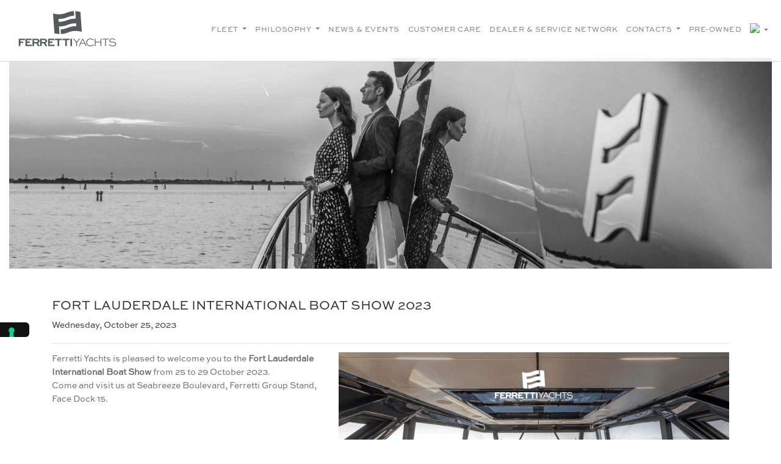

--- FILE ---
content_type: text/html; charset=utf-8
request_url: https://www.ferretti-yachts.com/en-us/News-and-events/Detail/t/Fort-Lauderdale-International-Boat-Show-2023/e/932
body_size: 23164
content:
<!DOCTYPE html>
<html  lang="en-US">
<head id="Head"><meta content="text/html; charset=UTF-8" http-equiv="Content-Type" />
<script src="https://kit.fontawesome.com/ef4b524351.js" crossorigin="anonymous"></script><title>
	Fort Lauderdale International Boat Show 2023 - Ferretti Yachts
</title><meta id="MetaDescription" name="description" content="Ferretti Yachts is pleased to welcome you to the Fort Lauderdale International Boat Show from 25 to 29 October 2023.
 " /><meta id="MetaRobots" name="robots" content="INDEX, FOLLOW" /><link href="/Resources/Shared/stylesheets/dnndefault/7.0.0/default.css?cdv=309" type="text/css" rel="stylesheet"/><script src="/Resources/libraries/jQuery/03_07_01/jquery.js?cdv=309" type="text/javascript"></script><script src="/Resources/libraries/jQuery-UI/01_13_03/jquery-ui.min.js?cdv=309" type="text/javascript"></script><meta name="sitemapdynamic" content="SiteMapDynamic"><link rel="stylesheet" href="/portals/5/skins/ferretti/assets/bootstrap-4.2.1/css/bootstrap.css?v=1.0" type="text/css" media="all">
<link rel="stylesheet" href="/portals/5/skins/ferretti/assets/css/main.css?v=1.0" type="text/css" media="all">
<link rel="stylesheet" href="/portals/5/skins/ferretti/assets/OwlCarousel2-2.3.4/owl.carousel.min.css" type="text/css" media="all">
<link rel="stylesheet" href="https://use.fontawesome.com/releases/v5.8.2/css/all.css" integrity="sha384-oS3vJWv+0UjzBfQzYUhtDYW+Pj2yciDJxpsK1OYPAYjqT085Qq/1cq5FLXAZQ7Ay" crossorigin="anonymous">
<link rel="stylesheet" href="/portals/5/skins/ferretti/assets/fancybox-3.5.7/jquery.fancybox.min.css" type="text/css" media="all"><link rel='icon' href='/Portals/5/favicon.ico?ver=L3vr4EbeK1303dXmkZajdw%3d%3d' type='image/x-icon' /><link rel="canonical" href="https://www.ferretti-yachts.com/en-us/News-and-events/Detail/t/Fort-Lauderdale-International-Boat-Show-2023/e/932" /><meta property="og:url" content="https://www.ferretti-yachts.com/en-us/News-and-events/Detail/t/Fort-Lauderdale-International-Boat-Show-2023/e/932" /><meta property="og:type" content="website" /><meta property="og:title" content="Fort Lauderdale International Boat Show 2023" /><meta property="og:image" content="https://www.ferretti-yachts.com/Upload/NewsEvents/E-932/img-E-932-20231010081342.gif" /><meta name="twitter:title" content="Fort Lauderdale International Boat Show 2023" /><meta name="twitter:image" content="https://www.ferretti-yachts.com/Upload/NewsEvents/E-932/img-E-932-20231010081342.gif" /><meta itemprop="name" content="Fort Lauderdale International Boat Show 2023" /><meta itemprop="image" content="https://www.ferretti-yachts.com/Upload/NewsEvents/E-932/img-E-932-20231010081342.gif" /><link rel="alternate" hreflang="en-US" href="https://www.ferretti-yachts.com/en-us/News-and-events/Detail/t/Fort-Lauderdale-International-Boat-Show-2023/e/932" /><link rel="alternate" hreflang="it-IT" href="https://www.ferretti-yachts.com/it-it/News-and-events/Detail/t/Fort-Lauderdale-International-Boat-Show-2023/e/932" /><link rel="alternate" hreflang="zh-CN" href="https://www.ferretti-yachts.com/zh-cn/News-and-events/Detail/t/Fort-Lauderdale-International-Boat-Show-2023/e/932" /><link rel="alternate" hreflang="es-ES" href="https://www.ferretti-yachts.com/es-es/News-and-events/Detail/t/Fort-Lauderdale-International-Boat-Show-2023/e/932" /><link rel="alternate" hreflang="fr-FR" href="https://www.ferretti-yachts.com/fr-fr/News-and-events/Detail/t/Fort-Lauderdale-International-Boat-Show-2023/e/932" /><link rel="alternate" hreflang="ja-JP" href="https://www.ferretti-yachts.com/ja-jp/News-and-events/Detail/t/Fort-Lauderdale-International-Boat-Show-2023/e/932" /><link rel="alternate" hreflang="ru-RU" href="https://www.ferretti-yachts.com/ru-ru/News-and-events/Detail/t/Fort-Lauderdale-International-Boat-Show-2023/e/932" /><link rel="alternate" hreflang="pt-PT" href="https://www.ferretti-yachts.com/pt-pt/News-and-events/Detail/t/Fort-Lauderdale-International-Boat-Show-2023/e/932" /><link rel="alternate" hreflang="de-DE" href="https://www.ferretti-yachts.com/de-de/News-and-events/Detail/t/Fort-Lauderdale-International-Boat-Show-2023/e/932" />     
				<script>
        	function clickguardianTrack() {
								var _cg = document.createElement('script'); _cg.type = 'text/javascript'; _cg.async = true;
								_cg.src = 'https://v2.clickguardian.app/track.js';
								var s = document.getElementsByTagName('script')[0]; s.parentNode.insertBefore(_cg, s);
						}
            
					if('G-N1JW4N6CP4' == 'UA-44074159-7'){
          
						  var _cgk = 'Qpqm4pVOrnMKzXq';
							clickguardianTrack();
					

          }
        </script>
        
				<!-- Google Tag Manager -->
				<script>(function(w,d,s,l,i){w[l]=w[l]||[];w[l].push({'gtm.start':
				new Date().getTime(),event:'gtm.js'});var f=d.getElementsByTagName(s)[0],
				j=d.createElement(s),dl=l!='dataLayer'?'&l='+l:'';j.async=true;j.src=
				'https://www.googletagmanager.com/gtm.js?id='+i+dl;f.parentNode.insertBefore(j,f);
				})(window,document,'script','dataLayer','GTM-53NP9VK');</script>
				<!-- End Google Tag Manager -->			 
			        
                <script>
                  var trackingId = 'G-N1JW4N6CP4';
                  if (trackingId !== 'G-6YQZNJPKG8' && trackingId !== 'G-D7579X4YSG' && trackingId !== 'G-D7579X4YSG' && trackingId !== 'G-YZM22X54WV' && trackingId !== 'G-V86LY0MSE5' && trackingId !== 'G-N1JW4N6CP4' && trackingId !== 'G-88EY4QQGXF' && trackingId !== 'G-2S4FL37YYC' && trackingId !== 'G-9D6H8HWCZX' && trackingId !== 'G-87WKT5XG4M' && trackingId !== 'G-1PM4YLM1H9' && trackingId !== 'G-X53LJBZTL6' ) {
                    // Inject Google Analytics code only if the TRACKING_ID is not valid
                    var gaScript = document.createElement('script');
                    gaScript.src = "https://www.googletagmanager.com/gtag/js?id=" + trackingId;
                    gaScript.async = true;
                    document.head.appendChild(gaScript);
                    
                    gaScript.onload = function() {
                      window.dataLayer = window.dataLayer || [];
                      function gtag(){dataLayer.push(arguments);}
                      gtag('js', new Date());
                      gtag('config', trackingId);
                    };
                  } 
                </script>

			<meta name="viewport" content="width=device-width, initial-scale=1, user-scalable=yes" /><meta http-equiv="X-UA-Compatible" content="IE=edge" /><meta name="msapplication-TileColor" content="#ffffff" /><meta name="msapplication-TileImage" content="/ms-icon-144x144.png" /><meta name="theme-color" content="#ffffff" /><meta http-equiv="cleartype" content="on" /><meta name="format-detection" content="telephone=no" /></head>
<body id="Body">

    <form method="post" action="/en-us/News-and-events/Detail/t/Fort-Lauderdale-International-Boat-Show-2023/e/932" id="Form" enctype="multipart/form-data">
<div class="aspNetHidden">
<input type="hidden" name="__EVENTTARGET" id="__EVENTTARGET" value="" />
<input type="hidden" name="__EVENTARGUMENT" id="__EVENTARGUMENT" value="" />
<input type="hidden" name="__VIEWSTATE" id="__VIEWSTATE" value="BTQ/wzdJmDjpYZlB/[base64]/imXHq4hAVykuZVQNEszRbYRQc8Xxwj/0NovBuwaDqEjxZ3bWePD0V2OvJPsRQ6ry2v99dzkW4nokIvoKM6wew2Bd3lsauGckR87cbRlWKVT/Dl7gljkNN+foopnrunm7bXMYLvGlioS/1+1lS3WcISwsUBIXe7c5BlrA9RIMUzPcKGlTHNSzGlY0VOsay804qf05O6qALl7UZMR/MWEhh9TwIJjwWUgQT2mENLUQ1r6P9zmHTyVyGtmpbnqnUdKyi2iZh3Dwb7LVgNa6ZValpNaONdxTGzUkPW3RH0jrjZy6G0WcRxURcbj3Nxc9u6hA4Hlm1nm2ULG0z/UP5Xikd1XkiLg9fq4lKULeJuQaHhKHTYk74Z2LDyPDcfs9b4UwG79G0mZA8IlGIrZQ7VQasro+1AWCAdKsTG9ckRniJncBGQORlYjM0pbSB2lP89ljUUjWDEH0jCaa7Op1cFiYCy9uN2utfjeyjahAeOcON7wbLcUq/hUOOVORxHHaglKiXAdy6i6WCmRop7sa+yEiM5h2liNKTDcjh8necgHAu5xiMH+/90ixD5hDtzi6mwzUQyGdxA+wUNw5JNs3ejhXE8mF98+dQtFg+XARbk/wQYqRFX41fHTjO0RvBw5VIx73tWYVx7G8CZfYzfI9cgqcPxDbEZLqNbaofeIKiCjbKxdq9AO+yKLAWT3dXT22N6BcuyomrurhIpCiV4FkOSf6xnQrdgbc56S+uf5rQ548JzTKjBcDGJh3Th0iYreNPz90paAa6eLtnzXWw5y+JzrQYQzKh/laRdsjM8QhqxHLWlavyc+BCceeXYIMBts+2UnJC2uzhPHY5qhJCDnm0Uyx/KFPVCikpptBzqKu88dJ8YQ3WDL4HxXykfUgv4wPrkhCPhyAxK1RckplfPmSKpPjQ//2Sg43VsqyYoT29IQFjUSKdOOEXYbhdd+tLjO+JixR1eKamMg1cbewtpnhNrKzs9Su0099a1x2b3eyxtlnCqc0u/GfW11rPECGBbcx7uNMhuINNqAb9cb8DakHLXSvJ0Fl0lwgCXp54fVPveRvcsBl4O7nVifDaTqTeX6BGmT2JgWj2xl0DyEFScIOJtEtTsCOWfiqhoCUJpcVfFgCBHmKsrcuX1hA+Q/wx+71VZKi/VUj5BWBviCyxzJkJsexdThVvicVy/nrjIUIXNgjUfGVqq9h+ndZx30YfGcYRpj6BGs21y6oqDOytLpWADVK+DHzIPBsQgKpO8Xyzhmwg2cIGszHMD4iG6SatfknQT+Gl9i4H3R7ZDwiO8xyOmRBVy/c1r/j3O5ThT0fQ1PFxc8/XC3vyW9W9caaFnkyYhl4cpF46lbyke/ojb7N+wHQRhVj0yGwILoI6n7qaVUGyXMR2iC75R4uvS8q5bJViLkLRefvCHMmB4l4XvqpwwtfiDWlp1MNtLHOxb4/ZsXj4wyi8/K2S1l0gkE7wV6q5aVHvN2/v3LmuFx3syy59J3OwhYMoZOAcR+saFH2XTUaGS9K0Ie/PJfoZcksFeGbpFBfLX6Z1dz/4JgNH1fA5UFrIgdVcV6YuiyllX1NTBDKzlpZvH/lS3GcAaPJ7jEW6W5U3iaHNos3X7mJPK7IVwqjpmCAGzXxibpWa3B82dWLJWdBMBHQrqQKxwdwj1t67khW5LZS99qK1S2h9DN/fnkUdeXpA1AdjL0+UGVvRwDqtqJB3zpRGom7rLd6GKc1Qay7nJ7wpulBwgV5q1wWntQTLPMf0z/d7t/6fYjJcUAFfJAsbsMTruBXDezy1Tfh+ZJ05k/ChTWPV2LWdbzEFd6dyenATzJddA9dDLpSjqDAgTs9LV39FxaQrS4LormLvOSKVJc2ZG9PilPofs1DSNXz3GU/VZJE3K/pAK0nhyEW77+z7CHq2sdZGMPGzXEAykRsmp6WiBNcz1ehWI9/IBzmki1xZvqv4e1ybdiXxqZKz1NXTwvNo7AlDUjUvxvwQqjVBYN9Y1dTfMALDflqyyfNOWSAQoyka7YkaQ8PJ3YzqeKZ367P1lB+7Rb/hSNKw7l/FdPNff38FWFut63cfG9kt+qDxJTXpFPSx94wtSB4Hfovvigtofp8bA/AJdkhFKGJy0aH5vcppo421/cwpplS1a3KOGbFdCl+GCONXd2so3LRDPpQVf/GaUK1Pl/wB7GMEFCDLo8CK9jjY5xcV5D6IAGevlvRQ7qdUoJINm9XMlZlGG87AS+9KMVTcQWmqNMobglZlfsEc8Rl8nuQvpF/JiFK1lQKyBHnDC6yKfIrVOhCCgaMQywg4N32n7V7NSazRupzeabG6xv6cd3sZ+NgJsNYz+Lz9SmnJIP505VKw5uIZG1lpHj3ZGfdc/Ld6VpAMnO1s3TMTpwmlF+COxuiW9orsXUJu8qlImFZjjCLO+OcVaumg9Qc60cpCUBJPcvomPDN2S93JqIj+0sTdYXkpJcMFw17wPFUXZVn3KH0FjzkCNFFx4iAX0fx0NM+tuClUkX98YCD2Q9uMb66EdubIVl6rfIHki1Ecr8EIhaJRPEM1eYekBnL/wumx9cIBuKt2eTDA3/iV+prAjS6gwsVZPuMY3+fVAeCQMG1vAUw53Qd2jn/SlGDbfkHqXLqNYZLZR6XJ+C2B2Jl6pbB3MLr067HAQtChcEV39R8d78weaP//VHBIkm503A/76DAN8jpU67c+MvFM4t/b56zMFGjuwch2ekwUaD8RAks5DIwfD14DgAcY0L7ycAKwAr+GAap0AhVlVgTn0jTNvITa8cZycl9bDBR5UWbz9cGSHgFHdy9MyKnqyDvL83pvDYgYuBWYrna9Pdi6viKFdAmaCF6c7G/R/9SLKel1cOFyaoYxSkjJ3MqLoTPD5TL7M5z4cnWO40CT6qTM8t1E74wykxeT/[base64]/HcxST+KyZj+AcVoEA+n+6wUDc70Q2IqtS1Tn+pd2oqv8UNDMeS8mW5LsCnqBiMWSlYIUpobe4mDaCGJ5iXAD9MY3ySJKpsmxpeAEZULbPfLSBcrwNL4JGWOPyiGGpP5Hs9Wt201bnwzNXrWbUMgjKo9FR7qCbIrAtX8GQyFXK1dWGOARSEm5u+b3o//Y9qzdXxBYYe6E9iFi1mNejwn8I5Sjx06zMYRLGTDnVng/vVnCqbYAifaGFC4HBKPSqZi6KCBZYgyvUnNEHzHUByxXt0a1kLsVSP+m9dhMHcFAcLrsoSebvgTCJSYFHJHRBV7iITNTCLdlK7vSBS8e71Ud3NykDmEnLvv60WpRtIZNR98gJxEs0myB9y1AhFkj9/XSGWt0jf1bwgsg47D0MRL/7+x3dBNe4Cosn17Cn0/qFJSN5rU+8YAs0wgSkF00xYjQFyLAcPUsmVoFuA+Pbu+AYGamogiMMerQscMprLiA0hQY2th5yUSl6lZ1QM9U3ER+/JH00F/yuQAWILNKvzT1eMHsYbgZtHhGSHB7B2JKoDhUD00oA7Rk5vq9JQODUtiaIhl2LnLbvkDNB8pWPuJZbpz7Mj5yAZtU19H3aQJBgbt2PkFy3rwYt2iuotOqxxRJmNdSmew6UgruQ06n9ID4oybM0n/bMizXJ6a2m8Yq6Wtm5bzlfEVZHnxf5jxfjQUYnWyZct4acf6GiDPnWAYHnb4woU6pux0jKvqbadbJ8ddly1pVfNpxZVsGQLUG80VbcD0B3sx+Al5yhnqrKpgpLB7IppWs3adU8q52cxY70f9aeJJu/FUnHi3YP0N5X1Fhs/IWd+n3wSqaQAqBF+4OMneBVBzYuXUhLrUVGCp6OTy4D3MeW2QIX3YjpkBnBbNAruo5YprSqJY+PBLdQVTRYnrb0YNLygsMs7iBEFOtfC2eePlOkNuR5l+DlAGqHFw1zYZ/qNZ36pS1alDSnaiQs/BRolHhiccdxgBp4vCvYiL08ZsNPSKKpfWYKow2kdpXdotKzKRAoVcVkTlJhz8yEHTheGlHC/PMPY5mSz6q6pbX1nRqmvSkbRLrvUSgcjy3uRA5egXGO1AGHsf1m+qH8afrfhPeqdWy5XJSnoA9iA9qxQajfV5t9xtK0sprhgidj0hgEfJSwNaPjol80UB0b8Bc89fMFb906mRwWytGiwVuFCxoN14yG4ge0s/obfrHrDXd0rb8B6WAlVIMI28O7t22Lj66mrOk/cJtYWiyXePyyv8Y9FKyj6eAD0rJsUTnZl/8Q/GACSDfRAVhvNyYiaEn+ATZFn2Y69PslrPHbbKQX2pgwQDJoOrN5/4YTmVd/Akan0+5sb55srKgeVE6vh71W8ETjl7vgcW+em3IGKrkDcpgUUoOEM85oFFmsGo+3Lg987qrkekFC1sc4vvnIYrEZz8L9S1gXDGhNXOjIZ6jW/uQzBCcfYirJNpFeUiOcvHDByAMPTl+ZmJlhzVhojnIjhM6U1ASkUZO8xCEyDBG/xEDD/lqpikIjZWoGJOj7FTuLQyABiW0VkuaqGk9h1hcIgZC72nVAmPejAi08FmCxKpG7VATya7GLbxRZbp4WZo1lnUCHNDPKYgAYRVCVeK2X3Hlh4n4H7Ldt/L5R8D5TIyTcHNsKiI8BUWu1lp0rZixxM4Aq/KFf4/GbbuANooeCwFqUd84kl2yl5TARY/KeaIIjr89EH9zXhUv7zH5qEMgoYa08WAW2B5SdjLqfFl/41vMkOL+dKcY/rtc76Qi9rCfJyugsG+Fcip2NGT2c+5jixydi9WZN0Pzv06lA+YSNuI4l2y5PcPlVgBoq5llhT5S8VjA9LtsRDkoQDqKustTgR7PgV/Z3gOUu1zwicQA0mOKHC2AWyZ5xni3GSIZLGHqjB3BZr0CQUFBPLiR1i4ONzgH/MY5m8fGsnVS4k27sU5Bzb4aBnfahK8kgXVue5/5XDlxeNRNFFalX/[base64]/YjKlq/Ga6gDmI5gEaB//0uTM+MkZ6ooLswpJgm0mPiiCRGU/xOKJ9I7TRSGZribuzxp7j51Nb7QjJLCgod2WOrkLu2BKeFM1cpMqN5jSOgNKoRL+L6PHFfUyayi4cmULbEnc1xXcU+So2rN7JpATJ/3rrJNMzVOpPnan0rZ4UEIS9KWLlmziGLdu4NRIYruFTa55ttI0dhxlAJ303xnCexlJwaeVG5YqCTI5rLAc4JvAw8WzhkDm+7n+Gl2LHkACbc66DGrCp6Ut53bOiSsxxQSMtbvQ4irB02sE3DzYVlVeN94/IX0JWVCj6sVjeJbDSQdk1VUOIpcLadRdl/2ip7tO3DLMxvmOOilcFGqCSVsC1bgFbM+Ef5B4c3XZocy3aM3IGFJnBiiCBDeKz5sv3bQhZK1/XS237sgc3Gdv07t8jLfNe2OfokodCPFihIAtJLPFQBPKsdwzeCDQ8QU4hPqj1oM5ybCmUpdwxSnszFEYWnf3I9o7ocUjUwlu2lY91+0AuQFs3EGzFfRgzNzfBdMTeNh1rKvhNk0DhmqDn6/Mek+X5pH8S0uV5b2h/[base64]/rZzJAB3R/LWoFciilS1wfk51jgNMCFFjMnyvYCi+/zlQwHjVyXgDCQSFddTITTPPrY0OLwRp5eQokQS/NomvOVWQ1bU7PY5TCsYVxy2J842iN0026AR8Z1q6qdFouvAEsa0RQVqXLecQ/W8bivn7uV/7l5loJEkenY4SQh5KX9IYhTyd/QQZtBrsgcFcOuBXC6bwwM/UwpDHmUjB55VvZaIERRuoRtgTXVDIMQ0ctDpYXj+AeDsMGaRLp45BAxFAVqt1HiPoGz5B9O4Lg3vpGVhV/[base64]/LN71QTIkFjFxAgqtOohaB912XLEKnoDN+yZhkRFtsOUMRJRF4Xhyswn2+3CSx/+knLM79+pvzUKJTY8m1c7sVDjVKazSmtSfdRMldaANGmgpKYQOfOKQhJvaUk0faBHuib/tc3/[base64]/K0K+zpydF/iZ4y/G84DAgE6QU1SW3M0gZ8iljV6lSZrJ0POlI7TyVemXgcv17jB5WgZDw69ZOXt5lE22rtAWgx+FWya7A8Xx1kYPaLWDp/R1x1/9nLOyiL3hf3LystmOiSTYL8pvEAaO+9Ps/r0LvudhEIATJWSnjSBPkZPGVFdmq+x89zG61dzEUa2aOF7jMTqKfkDpoHE3Q/fQHf2cL1P+EKF9COk+4CK2dUz3Ic0OQ/Q8uI5QNQbrD1B1SkffSP+qqKubTcLeu8Bs5+LL3fST2Vfhvnwe3hhsHZiddyjHeJaAxmcMfz9gc7rTQkMyA2BsSD3HxwnxUzKPKnbIWOv9kBon7vEhFs/9xcG9nzQhgY3+crvMSIqyiMO7AW5sxjxxD+AryUpJFZYGXQBsnfp3fbisulw1plVB1tmhcu3eF51OTHaTvs23X3CVEJs8TxeWSk2dSi9Gbkq/wepPzEiA/f5XbvAx6endaB8951KDARjR8BJCJZfThJu1pHOmJufyoFjSMjxUsMQ8IQT2KYs5P0GxyzsZzY0QU+MEsah6Mo7eO4Tglv0D4VFNT+NYyB/QlYz6rJ/uxBJCwdtCgD9gHfJpkswidL+GAlmrX471NnILp9g9GUsWgBOVEhz9FSv2xLTj50f8j41NuuUgU4/Szaz5v2lC/SkbDNvgwo/v+cJ1mmbgBgd97e17ckMN5pR6QSn31MZSYEBK592IvyAY5UW8neI8+hugfHU1l0sdHkXaBtSYxsqQtdsMJZysft39JDO20tDRi3COG4+XxFj+Az+04MN1ipdOx2hja0YFAPA7SRKZnMO0i/[base64]/jRjMQbtuWbFQD/7k6YNJCzvwjS3h5Wm/b5DxM+LpZd0NR0UV6/Mh/VRKubbQ86IkVPLRss4qImeLmbLwKpcCejmAxPrkpyr/bcCJdsxVGef9Tn7H4mtR7tklJH23Chs0vJ+xwTLf3hvJIxXnPVJk8TvhBByBsdKH6aQTONz9LMbKHW0pj108RyqdTeVP+5m3H+fbzUCiumMhVzsCsCnO614U2DA6JvnflBJeW2WVt3VbT+PeWN5yzBhQdwASOkTb1KhL3OvwBERqsGj96WPAMr/00ruq7ta9DbUGktZDpqc/3HMt+jM3gQBDVaaFfs31wsVMaDludym/656ZJhSDGf5+MjP+fbohaQqxQCzMCwRpSYbbPEEtJEX6eFMIO8y7LspFWO5ZtEm1yuKKWAqmptuipTh9KJ8QqRJBBDwQJuvnpwG8EddY4DqhNnbKhcNW0qFgNSJTTfT85MSeoXtAyxAIrNt0tB2fkczrkdgtSiNq1Jc/s1J8ZVNvsgWmM6Bdina7XWaHK61BFAeb7QueguEgpvdUdzw4Ust65K3VJ/zohijzIn9X/bPuLcy56DiyzvvJZWp1C8mxVe10pGHkYGMMHgk+D612fX61o7O9stHMsrmko1W4kOUu1YaIsnkR69trjoJypm05314es5csCQVtYntol4zNhda4ukggybotZAQM17Yf1KPTv54H7nlfjJgpVdP7hyeqoZID09i9Jb+brDvQNtB84vuqt0ACt8bgrRxTO2QT2cvcely/cU2zJD8loYcheR1ODplnvtuT0vsjk9X6WtUL7a4D5EtgfWXsez4+NmBktexnrLSHfEPwmDSGlG2c1+Z+m582i7IVjzAgJUn6vzCwD6K6p6UyC7kO1wOt4eQnqvWsav2amcz9cEUoRsoOVH+S0VsYwsOyuOrcFYdDbunbtbCu3wSV/CjK0j7InV6J5qLaQoy9Gjfc/VKuE4gRk1ZHPc5dkqbTcUphEfKpuqX3OCNCXvNUHqR4GXkExkKLyt4+TDNuuaDrL4rfuhV4nz7XwMFZKO/D8tvdPRjZCxaT4o7GFQrF1DT9G6oW4A3m3AWQzsnK7TiXEjo7900EOv1SR+mRngMc3I3qTIJOZ3oFRG6vRj6APfDXax1HxnJ2WQKuQ82dn/7mwvl7NIa5gKE+xUY6P12QMf2bA4jBc1enuV8QpdpsnJpenaolfsemwSJRf+twG+UoBAxupwTmt5YiTvGh7Cz1zefC/ZTe0RGUjE9nFVLRgcFhgeibRKrJyjHsCooBBSm26TjtCwWiaPfJillp4xuVSkXiNxllklmP9jL03drywO8atkYGfGbOsupM+SE+Vbau+dUcPcdiGWQ8hnUYfeLRI6Hsslu/3MyzOMQfa1CpoA+lDfXBpA==" />
</div>

<script type="text/javascript">
//<![CDATA[
var theForm = document.forms['Form'];
if (!theForm) {
    theForm = document.Form;
}
function __doPostBack(eventTarget, eventArgument) {
    if (!theForm.onsubmit || (theForm.onsubmit() != false)) {
        theForm.__EVENTTARGET.value = eventTarget;
        theForm.__EVENTARGUMENT.value = eventArgument;
        theForm.submit();
    }
}
//]]>
</script>


<script src="/WebResource.axd?d=pynGkmcFUV26qq5H2W2u2pD7qX4fMv0hgSOM2I4BbkdFfwPMgqnmHSeeqNY1&amp;t=638901526312636832" type="text/javascript"></script>


<script src="/ScriptResource.axd?d=D9drwtSJ4hC3ZIJCrc5R8Ir2A29RNWFjXz4vR5QW7lZ2Lu_lK7V_R6wwKx5UZQfUHLRo-QAevYWjIatoMS1iuD4P9zinQAH39sjmJZPWJX_stqiuUwOjsGqlPfpDt345eyo7XH0x4cXcaN0F0&amp;t=345ad968" type="text/javascript"></script>
<script type="text/javascript">
//<![CDATA[
if (typeof(Sys) === 'undefined') throw new Error('ASP.NET Ajax client-side framework failed to load.');
//]]>
</script>

<script src="/ScriptResource.axd?d=JnUc-DEDOM6MVRau411wfvslGFonzA1okB7UsmQbULv9tDx0LGsUYYdIvTTe4xhhDxV404CpwY0VadKc9m_1sClm-QPYAQ3Tg9AeGwZxQA4v2gxXw16Tl3ZbSszLgzWalceu-h_BQQVflea9G9me--uLsiI1&amp;t=345ad968" type="text/javascript"></script>
<div class="aspNetHidden">

	<input type="hidden" name="__VIEWSTATEGENERATOR" id="__VIEWSTATEGENERATOR" value="CA0B0334" />
	<input type="hidden" name="__SCROLLPOSITIONX" id="__SCROLLPOSITIONX" value="0" />
	<input type="hidden" name="__SCROLLPOSITIONY" id="__SCROLLPOSITIONY" value="0" />
	<input type="hidden" name="__VIEWSTATEENCRYPTED" id="__VIEWSTATEENCRYPTED" value="" />
	<input type="hidden" name="__EVENTVALIDATION" id="__EVENTVALIDATION" value="ovT2kCUFLGCVZW9d0YFRCdFvlyzX0F3PnMx4WNCn1QGhpCam8lJIJ07lwWhnmRwhpqNgBnRZJotNDu2fJsrfKL7aV15omwq/CctDT1blfIpHlX3K" />
</div><script src="/js/Debug/dnn.modalpopup.js?cdv=309" type="text/javascript"></script><script src="/js/Debug/dnncore.js?cdv=309" type="text/javascript"></script>
<script type="text/javascript">
//<![CDATA[
Sys.WebForms.PageRequestManager._initialize('ScriptManager', 'Form', [], [], [], 90, '');
//]]>
</script>

        
        
          







<!-- Skip to content/language buttons -->


<a class="sr-only sr-only-focusable custom" href="#anchor" aria-label='Skip to main content'>
    Skip to main content
</a>

<a class="sr-only sr-only-focusable custom" href="#languages-switcher-button" aria-label='Skip to select language'>
    Skip to select language
</a>

	

<a id="onTop"></a>
	
<nav id="mainnav" class="navbar navbar-expand-lg navbar-light bg-custom sticky-top w-100 text-center text-lg-left">
	
	<a class="navbar-brand" href="//www.ferretti-yachts.com/en-us/"><img src="/portals/5/skins/ferretti/assets/img/logo.png" alt="Ferretti Yachts Logo"></a>
	<button class="navbar-toggler" type="button" data-toggle="collapse" data-target="#navbarSupportedContent" aria-controls="navbarSupportedContent" aria-expanded="false" aria-label="Toggle navigation">
		<span class="navbar-toggler-icon"></span>
	</button>

  	<div class="collapse navbar-collapse" id="navbarSupportedContent">
		

<ul class="nav navbar-nav ml-auto w-100 justify-content-end text-uppercase fs-12 fs-cust-10 ls-05">
	<!-- new fleet menu -->
	<li class="nav-item dropdown">
		<a class="nav-link dropdown-toggle" href="#" id="navbarDropdown" role="button" data-toggle="dropdown" aria-haspopup="true" aria-expanded="false">
			fleet
		</a>
		<div class="dropdown-menu d-lg-none" aria-labelledby="navbarDropdown">
		  <a class="dropdown-item text-uppercase" href="#">Flybridge</a>
		  <a class="dropdown-item text-uppercase" href="//www.ferretti-yachts.com/en-us/infynito/Model/p/1-325-539-PUB/n/Ferretti-Yachts-Infynito-90-Project">In<strong>fy</strong>nito</a>
		</div>
		<ul class="submenu d-none d-lg-block">
			<li>
				
					<a href="//www.ferretti-yachts.com/en-us/#fleet">flybridge</a>
				
			</li>
			<li>
				
					<a href="//www.ferretti-yachts.com/en-us/#fleetInfynito">infynito</a>
				

			</li>
		</ul>
	</li>
	<li class="nav-item dropdown">
		<a class="nav-link dropdown-toggle" href="#" id="navbarDropdown" role="button" data-toggle="dropdown" aria-haspopup="true" aria-expanded="false">
			philosophy
		</a>
		<div class="dropdown-menu d-lg-none" aria-labelledby="navbarDropdown">
		  <a class="dropdown-item" href="//www.ferretti-yachts.com/en-us/Philosophy/Philosophy">philosophy</a>
		  <a class="dropdown-item" href="//www.ferretti-yachts.com/en-us/Philosophy/Dna">dna</a>
		  <a class="dropdown-item" href="//www.ferretti-yachts.com/en-us/Philosophy/Heritage">heritage</a>
		</div>
		<ul class="submenu d-none d-lg-block">
			<li><a href="//www.ferretti-yachts.com/en-us/Philosophy/Philosophy">philosophy</a></li>
			<li><a href="//www.ferretti-yachts.com/en-us/Philosophy/Dna">dna</a></li>
			<li><a href="//www.ferretti-yachts.com/en-us/Philosophy/Heritage">heritage</a></li>
		</ul>
	</li>	
    
		<li class="nav-item">
			<a class="nav-link" href="//www.ferretti-yachts.com/en-us/News-and-events">news & events</a>
		</li>
    
	<li class="nav-item">
		<a class="nav-link" href="//www.ferretti-yachts.com/en-us/Customer-care">customer care</a>
	</li>
	<li class="nav-item">
		<a class="nav-link" href="//www.ferretti-yachts.com/en-us/Dealer-and-service-network">dealer & service network</a>
	</li>		
	<li class="nav-item dropdown">
		<a class="nav-link dropdown-toggle" href="#" id="navbarDropdown" role="button" data-toggle="dropdown" aria-haspopup="true" aria-expanded="false">
			  contacts
		</a>
		
		<div class="dropdown-menu d-lg-none" aria-labelledby="navbarDropdown">
		  <a class="dropdown-item" href="//www.ferretti-yachts.com/en-us/Contacts#offices">contact offices</a>
		  <a class="dropdown-item" href="//www.ferretti-yachts.com/en-us/Contacts#after">after sales</a>
		  <a class="dropdown-item" href="//www.ferretti-yachts.com/en-us/Contacts#info">further information</a>
		</div>
		<ul class="submenu d-none d-lg-block">
			<li><a href="//www.ferretti-yachts.com/en-us/Contacts#offices">contact offices</a></li>
			<li><a href="//www.ferretti-yachts.com/en-us/Contacts#after">after sales</a></li>
			<li><a href="//www.ferretti-yachts.com/en-us/Contacts#info">further information</a></li>
		</ul>
		
	</li>
	<li class="nav-item">
		<a href="https://preowned.ferrettigroup.com/en-us/" id="dnn_ctl02_linkPreowned" class="nav-link">pre-owned</a>
	</li>	
	<li class="nav-item dropdown">
		


	<a class="nav-link dropdown-toggle" href="#" id="languages-switcher-button" role="button" data-toggle="dropdown" aria-haspopup="true" aria-expanded="false">
		<img id="dnn_ctl02_EI_LANGUAGE1_imgCurrent" src="/images/flags/en-US.gif" /> 
	</a>

	<div class="dropdown-menu d-lg-none" aria-labelledby="languages-switcher-button">
			<a id="dnn_ctl02_EI_LANGUAGE1_rptLanguages_link_0" title="English" class="dropdown-item d-none" aria-label="English" href="https://www.ferretti-yachts.com/en-us/News-and-events/Detail/t/Fort-Lauderdale-International-Boat-Show-2023/e/932"><img id="dnn_ctl02_EI_LANGUAGE1_rptLanguages_img_0" src="/images/flags/en-US.gif" /></a>
  			
		
			<a id="dnn_ctl02_EI_LANGUAGE1_rptLanguages_link_1" title="italiano" class="dropdown-item" aria-label="italiano" href="https://www.ferretti-yachts.com/it-it/News-and-events/Detail/t/Fort-Lauderdale-International-Boat-Show-2023/e/932"><img id="dnn_ctl02_EI_LANGUAGE1_rptLanguages_img_1" src="/images/flags/it-IT.gif" /></a>
  			
		
			<a id="dnn_ctl02_EI_LANGUAGE1_rptLanguages_link_2" title="中文(简体) 旧版" class="dropdown-item" aria-label="中文(简体) 旧版" href="https://www.ferretti-yachts.com/zh-cn/News-and-events/Detail/t/Fort-Lauderdale-International-Boat-Show-2023/e/932"><img id="dnn_ctl02_EI_LANGUAGE1_rptLanguages_img_2" src="/images/flags/zh-CN.gif" /></a>
  			
		
			<a id="dnn_ctl02_EI_LANGUAGE1_rptLanguages_link_3" title="español" class="dropdown-item" aria-label="español" href="https://www.ferretti-yachts.com/es-es/News-and-events/Detail/t/Fort-Lauderdale-International-Boat-Show-2023/e/932"><img id="dnn_ctl02_EI_LANGUAGE1_rptLanguages_img_3" src="/images/flags/es-ES.gif" /></a>
  			
		
			<a id="dnn_ctl02_EI_LANGUAGE1_rptLanguages_link_4" title="français" class="dropdown-item" aria-label="français" href="https://www.ferretti-yachts.com/fr-fr/News-and-events/Detail/t/Fort-Lauderdale-International-Boat-Show-2023/e/932"><img id="dnn_ctl02_EI_LANGUAGE1_rptLanguages_img_4" src="/images/flags/fr-FR.gif" /></a>
  			
		
			<a id="dnn_ctl02_EI_LANGUAGE1_rptLanguages_link_5" title="日本語" class="dropdown-item" aria-label="日本語" href="https://www.ferretti-yachts.com/ja-jp/News-and-events/Detail/t/Fort-Lauderdale-International-Boat-Show-2023/e/932"><img id="dnn_ctl02_EI_LANGUAGE1_rptLanguages_img_5" src="/images/flags/ja-JP.gif" /></a>
  			
		
			<a id="dnn_ctl02_EI_LANGUAGE1_rptLanguages_link_6" title="русский" class="dropdown-item" aria-label="русский" href="https://www.ferretti-yachts.com/ru-ru/News-and-events/Detail/t/Fort-Lauderdale-International-Boat-Show-2023/e/932"><img id="dnn_ctl02_EI_LANGUAGE1_rptLanguages_img_6" src="/images/flags/ru-RU.gif" /></a>
  			
		
			<a id="dnn_ctl02_EI_LANGUAGE1_rptLanguages_link_7" title="português" class="dropdown-item" aria-label="português" href="https://www.ferretti-yachts.com/pt-pt/News-and-events/Detail/t/Fort-Lauderdale-International-Boat-Show-2023/e/932"><img id="dnn_ctl02_EI_LANGUAGE1_rptLanguages_img_7" src="/images/flags/pt-PT.gif" /></a>
  			
		
			<a id="dnn_ctl02_EI_LANGUAGE1_rptLanguages_link_8" title="Deutsch" class="dropdown-item" aria-label="Deutsch" href="https://www.ferretti-yachts.com/de-de/News-and-events/Detail/t/Fort-Lauderdale-International-Boat-Show-2023/e/932"><img id="dnn_ctl02_EI_LANGUAGE1_rptLanguages_img_8" src="/images/flags/de-DE.gif" /></a>
  			
		</div>

	<ul class="submenu d-none d-lg-block last-child">
			<li id="dnn_ctl02_EI_LANGUAGE1_rptLanguages2_li_0" class="flagSelected" title="English">
				<a id="dnn_ctl02_EI_LANGUAGE1_rptLanguages2_link_0" title="English" class=" d-none" href="https://www.ferretti-yachts.com/en-us/News-and-events/Detail/t/Fort-Lauderdale-International-Boat-Show-2023/e/932"><img id="dnn_ctl02_EI_LANGUAGE1_rptLanguages2_img_0" src="/images/flags/en-US.gif" /></a>
			</li>
		
			<li id="dnn_ctl02_EI_LANGUAGE1_rptLanguages2_li_1" class="flag" title="italiano">
				<a id="dnn_ctl02_EI_LANGUAGE1_rptLanguages2_link_1" title="italiano" href="https://www.ferretti-yachts.com/it-it/News-and-events/Detail/t/Fort-Lauderdale-International-Boat-Show-2023/e/932"><img id="dnn_ctl02_EI_LANGUAGE1_rptLanguages2_img_1" src="/images/flags/it-IT.gif" /></a>
			</li>
		
			<li id="dnn_ctl02_EI_LANGUAGE1_rptLanguages2_li_2" class="flag" title="中文(简体) 旧版">
				<a id="dnn_ctl02_EI_LANGUAGE1_rptLanguages2_link_2" title="中文(简体) 旧版" href="https://www.ferretti-yachts.com/zh-cn/News-and-events/Detail/t/Fort-Lauderdale-International-Boat-Show-2023/e/932"><img id="dnn_ctl02_EI_LANGUAGE1_rptLanguages2_img_2" src="/images/flags/zh-CN.gif" /></a>
			</li>
		
			<li id="dnn_ctl02_EI_LANGUAGE1_rptLanguages2_li_3" class="flag" title="español">
				<a id="dnn_ctl02_EI_LANGUAGE1_rptLanguages2_link_3" title="español" href="https://www.ferretti-yachts.com/es-es/News-and-events/Detail/t/Fort-Lauderdale-International-Boat-Show-2023/e/932"><img id="dnn_ctl02_EI_LANGUAGE1_rptLanguages2_img_3" src="/images/flags/es-ES.gif" /></a>
			</li>
		
			<li id="dnn_ctl02_EI_LANGUAGE1_rptLanguages2_li_4" class="flag" title="français">
				<a id="dnn_ctl02_EI_LANGUAGE1_rptLanguages2_link_4" title="français" href="https://www.ferretti-yachts.com/fr-fr/News-and-events/Detail/t/Fort-Lauderdale-International-Boat-Show-2023/e/932"><img id="dnn_ctl02_EI_LANGUAGE1_rptLanguages2_img_4" src="/images/flags/fr-FR.gif" /></a>
			</li>
		
			<li id="dnn_ctl02_EI_LANGUAGE1_rptLanguages2_li_5" class="flag" title="日本語">
				<a id="dnn_ctl02_EI_LANGUAGE1_rptLanguages2_link_5" title="日本語" href="https://www.ferretti-yachts.com/ja-jp/News-and-events/Detail/t/Fort-Lauderdale-International-Boat-Show-2023/e/932"><img id="dnn_ctl02_EI_LANGUAGE1_rptLanguages2_img_5" src="/images/flags/ja-JP.gif" /></a>
			</li>
		
			<li id="dnn_ctl02_EI_LANGUAGE1_rptLanguages2_li_6" class="flag" title="русский">
				<a id="dnn_ctl02_EI_LANGUAGE1_rptLanguages2_link_6" title="русский" href="https://www.ferretti-yachts.com/ru-ru/News-and-events/Detail/t/Fort-Lauderdale-International-Boat-Show-2023/e/932"><img id="dnn_ctl02_EI_LANGUAGE1_rptLanguages2_img_6" src="/images/flags/ru-RU.gif" /></a>
			</li>
		
			<li id="dnn_ctl02_EI_LANGUAGE1_rptLanguages2_li_7" class="flag" title="português">
				<a id="dnn_ctl02_EI_LANGUAGE1_rptLanguages2_link_7" title="português" href="https://www.ferretti-yachts.com/pt-pt/News-and-events/Detail/t/Fort-Lauderdale-International-Boat-Show-2023/e/932"><img id="dnn_ctl02_EI_LANGUAGE1_rptLanguages2_img_7" src="/images/flags/pt-PT.gif" /></a>
			</li>
		
			<li id="dnn_ctl02_EI_LANGUAGE1_rptLanguages2_li_8" class="flag" title="Deutsch">
				<a id="dnn_ctl02_EI_LANGUAGE1_rptLanguages2_link_8" title="Deutsch" href="https://www.ferretti-yachts.com/de-de/News-and-events/Detail/t/Fort-Lauderdale-International-Boat-Show-2023/e/932"><img id="dnn_ctl02_EI_LANGUAGE1_rptLanguages2_img_8" src="/images/flags/de-DE.gif" /></a>
			</li>
		</ul>

	



		  		
	</li>	
</ul>

  	</div>
	
</nav>
	
<!-- main container fluid --> 
<div class="container-fluid mt-95">
	<div class="row">
		<div class="col">
			<img src="/portals/5/skins/ferretti/assets/img/img-background-newsdetail-01.jpg" class="w-100" />
		</div>
	</div>
</div><!-- /.main container fluid -->

<div id="anchor"></div>

<div id="dnn_contentPane" class="contentPane"><div class="DnnModule DnnModule-EINEWSEVENT DnnModule-3515"><a name="3515"></a>
<div class="DNNContainer_noTitle">
	<div id="dnn_ctr3515_ContentPane"><!-- Start_Module_3515 --><div id="dnn_ctr3515_ModuleContent" class="DNNModuleContent ModEINEWSEVENTC">
	

<div class="container">
	<div class="row pt-5">
		<div class="col-12">
			<div id="dnn_ctr3515_View_ctl00_contentPane" class="contentPane"></div>
			<h1 class="h4 text-light-black text-uppercase"><span id="dnn_ctr3515_View_ctl00_lblTitle">Fort Lauderdale International Boat Show 2023</span></h1>
			<h2 class="h5 text-light-black text-uppercase"><span id="dnn_ctr3515_View_ctl00_lblAbstract"></span></h2>
			<p class="text-light-black h6 pt-1"><span id="dnn_ctr3515_View_ctl00_lblDate">Wednesday, October 25, 2023</span></p>
		</div>
	</div>
	<hr/>
	<div class="row">
		<div class="col-12">
			<p>
				
				<img id="dnn_ctr3515_View_ctl00_mainImg" class="float-lg-right d-table mx-auto d-lg-inline mw-100 pl-0 pb-3 pl-lg-3" src="/Upload/NewsEvents/E-932/img-E-932-20231010081342.gif" />
				<span id="dnn_ctr3515_View_ctl00_lblDescription">Ferretti Yachts is pleased to welcome you to the <strong>Fort Lauderdale International Boat Show</strong> from 25 to 29 October 2023.<br />
Come and visit us at Seabreeze Boulevard, Ferretti Group Stand, Face Dock 15.<br />
 </span>
			</p>
		</div>
	</div>
</div><!-- /.main container fluid -->	
	
<div class="container-fluid bg-light my-5">
	<div class="row py-5">
		<div class="col text-center">
			<span class="text-uppercase">SHARE ON: </span>&nbsp;&nbsp;
				
<!-- AddToAny BEGIN -->
<style>
.a2a_svg, .a2a_count {
  border-radius: 3px !important;
  padding: 1px !important;
  
}

 .a2a_vertical_style > a {
    padding:2px !important;
}

 .a2a_default_style > a {
     padding: 0 2px !important;
 }
</style>



<div class="divShare a2a_kit a2a_kit_size_32 a2a_default_style " data-a2a-icon-color="#6A6A6A"  data-a2a-url="https://www.ferretti-yachts.com/en-us/News-and-events/Detail/t/Fort-Lauderdale-International-Boat-Show-2023/e/932" data-a2a-title="Fort Lauderdale International Boat Show 2023" data-a2a-media="https://www.ferretti-yachts.com/Upload/NewsEvents/E-932/img-E-932-20231010081342.gif"  style=" display: flex;; justify-content: right;  display:inline-block; vertical-align: middle;" >
<a class="a2a_button_facebook"></a>
<a class="a2a_button_x"></a>
<a class="a2a_button_linkedin"></a>
<a class="a2a_button_telegram"></a>
<a class="a2a_button_pinterest"></a>
</div>


<script>
    if (!document.querySelector('script[data-src="https://static.addtoany.com/menu/page.js"]')) {
        var script = document.createElement('script');
        script.src = 'https://static.addtoany.com/menu/page.js';
        script.setAttribute('data-src', 'https://static.addtoany.com/menu/page.js');
        document.head.appendChild(script);
    }
</script>

<script>

    $(document).ready(function () {

    if (typeof window.iconTwitterChanged === undefined) {
        window.iconTwitterChanged = false;
    }
    iconTwitterChanged = false;

    if (typeof window.changeTwitterIcon === 'undefined') {
        window.changeTwitterIcon = function () {
            var _spanTwitterList = $('.a2a_s_twitter');
            _spanTwitterList.each(function (index, element) {
                var _spanTwitter = $(element);
                var _svgTwitter = _spanTwitter.find('svg');

                if (_svgTwitter.length == 0 || _svgTwitter[0] == undefined)
                    return;

                if ($(_svgTwitter[0]).attr('viewBox') == '0 0 32 32') {
                    $(_svgTwitter[0]).attr('viewBox', '-2 -2 28 28');
                    var _pathTwitter = $(_svgTwitter[0]).find('path');
                    _pathTwitter.attr('d', 'M18.244 2.25h3.308l-7.227 8.26 8.502 11.24H16.17l-5.214-6.817L4.99 21.75H1.68l7.73-8.835L1.254 2.25H8.08l4.713 6.231zm-1.161 17.52h1.833L7.084 4.126H5.117z');
                    iconTwitterChanged = true;
                }
                else {
                    console.log('viewbox: ' + $(_svgTwitter[0]).attr('viewBox'));
                }
            });
        }
    }


        const targetDiv = document.querySelector('.a2a_button_twitter');
        if (targetDiv) {
        const observer = new MutationObserver((mutationsList, observer) => {
            //console.log('content changed!');
            if (!iconTwitterChanged) {
                window.changeTwitterIcon();
            }
        });
        const config = { childList: true, subtree: true };
        observer.observe(targetDiv, config);
        }
    });
    
</script>

<!-- AddToAny END -->
            
		</div>
	</div>
</div>



<!--extra -->









<span id="dnn_ctr3515_View_lblErrore"></span>










</div><!-- End_Module_3515 --></div>
	<div class="clear"></div>
</div>
</div><div class="DnnModule DnnModule-EIUSERREGISTRATION DnnModule-4805"><a name="4805"></a>
<div class="DNNContainer_noTitle">
	<div id="dnn_ctr4805_ContentPane"><!-- Start_Module_4805 --><div id="dnn_ctr4805_ModuleContent" class="DNNModuleContent ModEIUSERREGISTRATIONC">
	

<div align="center">
    
</div>





<style>
    .custom-agree label {
        margin-left: 5px;
        margin-right: 10px;
        font-weight: bold;
    }
</style>

<div class="spin-overlay">
	<div class="valign">
		<div class="align-middle d-table-cell">
			<div class="d-table mx-auto">
				<div class="loader" id="loader-4">
                    <span></span>
                    <span></span>
                    <span></span>
                </div>
			</div>
		</div>
	</div>
</div>
<script type="text/javascript">
    window.dataLayer = window.dataLayer || [];
    function pushFormDataToDataLayer() {
        var dataLayerObject = {
            'event': 'form_submission',
            'first_name': $('#dnn_ctr4805_ViewEI_UserRegistration_ucBookingRequest_txtName').val(),
            'last_name': $('#dnn_ctr4805_ViewEI_UserRegistration_ucBookingRequest_txtSurname').val(),
            'phone': $('#dnn_ctr4805_ViewEI_UserRegistration_ucBookingRequest_txtMobile').val(),
            'city': $('#dnn_ctr4805_ViewEI_UserRegistration_ucBookingRequest_txtCity').val(),
            'zip_code': $('#dnn_ctr4805_ViewEI_UserRegistration_ucBookingRequest_txtZipCode').val(),
            'country': $('#dnn_ctr4805_ViewEI_UserRegistration_ucBookingRequest_cboxCountries option:selected').text(),
            'state': $('#dnn_ctr4805_ViewEI_UserRegistration_ucBookingRequest_cboxZone option:selected').text()
        };
        dataLayer.push(dataLayerObject);
    }
</script>
<script>
    function spinOverlay(validationgroup) {
        // Check if jQuery is loaded
        if (typeof jQuery === 'undefined') {
            return;
        }

        // Check if ASP.NET validation is available
        if (typeof Page_ClientValidate !== 'function') {
            $('.spin-overlay').css('display', 'block');
            return;
        }

        // Validate required fields first
        let allRequiredFilled = true;

        // Check if all ASP.NET validators pass
        if (!validationgroup || validationgroup === '' || Page_ClientValidate(validationgroup)) {

            // Additional validation for GDPR consent checkbox
            if ($('#dnn_ctr4805_ViewEI_UserRegistration_ucBookingRequest_ucGDPR_cboxPolicy').length > 0 && !$('#dnn_ctr4805_ViewEI_UserRegistration_ucBookingRequest_ucGDPR_cboxPolicy').prop('checked')) {
            allRequiredFilled = false;
            console.log("GDPR policy consent is required");
            
            // Highlight the GDPR section (optional)
            $('#dnn_ctr4805_ViewEI_UserRegistration_ucBookingRequest_ucGDPR_cboxPolicy').closest('.form-check').addClass('has-error');
            
            // Scroll to GDPR section (optional)
            $('html, body').animate({
                scrollTop: $('#dnn_ctr4805_ViewEI_UserRegistration_ucBookingRequest_ucGDPR_cboxPolicy').offset().top - 100
            }, 500);
            }

            // If all validations pass, show the spinner
            if (allRequiredFilled) {
                $('.spin-overlay').css('display', 'block');
            }
        } else {
            console.log("Form validation failed");
        }
    }
</script>

<span id="dnn_ctr4805_ViewEI_UserRegistration_lblErrore"></span>


</div><!-- End_Module_4805 --></div>
	<div class="clear"></div>
</div>
</div></div>	
	
	
	
<!-- Footer -->
<footer class="py-5">
	<div class="container py-5 text-dark-grey">
		

<div class="row">
    <div class="col-12 col-lg-4 text-center text-lg-right mb-5 mb-lg-0">
        <p>
            <a href="https://mediacenter.ferrettigroup.com">
                Media Center</a> | 
			<a href="https://dealer.ferrettigroup.com">
                Dealer's Area</a> | 
			<a href="https://www.ferrettigroup.com/en-us/Careers">
                Careers</a>
        </p>
        <p>
            <a href="//www.ferretti-yachts.com/en-us/Policy">
                Policy</a> | 
			<a href="//www.ferretti-yachts.com/en-us/Cookies">
                Cookies</a> |
			<a href="//www.ferretti-yachts.com/en-us/Declaration-of-accessibility">
                Accessibility</a> |
			<a data-fancybox data-src="#hidden-credits" href="javascript:;">
                Credits</a>
        </p>
        <p>
            <a href="https://ferrettigroup.integrity.complylog.com/">
                Whistleblowing Reports</a>
        </p>
    </div>
    <div class="col-12 col-lg-4">
        <img src="/portals/5/skins/ferretti/assets/img/logo_bianco.png" alt="image" class="mw-200 d-table mx-auto" />
        <p class="text-center pt-5"><a href="https://www.ferrettigroup.com/" target="_blank">
            a Ferretti Group Brand</a></p>
    </div>
    <div class="col-12 col-lg-4 mt-5 mt-lg-0">
        <div class="row">
            <div class="col-12">
                <div class="text-center text-lg-right text-light-grey">
                    <span class="d-inline-block border-bottom pb-4">
                        <a href="https://www.facebook.com/FerrettiYachts.Official"><i class="fab fa-facebook-square fa-2x px-2"></i></a>
                        <a href="https://www.instagram.com/ferrettiyachts"><i class="fab fa-instagram fa-2x px-2"></i></a>
                        <a href="https://www.linkedin.com/company/ferretti-group"><i class="fab fa-linkedin-square fa-2x px-2"></i></a>
                        <a href="https://www.youtube.com/FerrettiOfficial"><i class="fab fa-youtube-square fa-2x px-2"></i></a>
                        <a href="https://pinterest.com/ferrettigroup/"><i class="fab fa-pinterest-square fa-2x px-2"></i></a>
                        <a href="https://www.twitter.com/FerrettiGroup"><i class="fa-brands fa-x-twitter fa-2x px-2"></i></a>
                    </span>
                </div>
                
            </div>
            <div class="col-12 col-12 text-center text-lg-right py-5">
                <a class="scroll-top mr-2 mr-lg-2" data-target="onTop" href="#onTop"><i class="fa fa-2x fa-chevron-up text-white"></i></a>
            </div>
        </div>
    </div>
</div>

<div style="display: none; text-align: center;" id="hidden-credits">
    <p class="mb-3">Designed by</p>
    <img src="/portals/5/skins/ferretti/assets/img/logo-hero.png" alt="image" style="max-width: 100px;" align="center">
    <br />
    <br />
    <p class="mb-3">Engineered by</p>
    <a href="https://www.yodigito.com" target="_blank">
        <img src="/portals/5/skins/ferretti/assets/img/logo-yodigito.png" alt="image" style="max-width: 200px;" align="center"></a>
</div>

<!-- Weixin -->
<div class="modal fade" id="modal-weixin" tabindex="-3" role="dialog" aria-hidden="true">
    <div class="modal-dialog" role="document">
        <div class="modal-content modal-address">
            <div class="modal-body" style="text-align: center">
                <img src="/portals/4/weixin/weixin_qrcode.jpg" style="max-width: 100%" />
            </div>
        </div>
    </div>
</div>

<script>

    (function () {
        var s = document.createElement('script'),
            e = !document.body ? document.querySelector('head') :
                document.body;
        s.src = 'https://eu.acsbapp.com/apps/app/dist/js/app.js';
        s.async = true;
        s.onload = function () {
            acsbJS.init({
                statementLink: '',
                footerHtml: '<a  href="https://www.accessiway.com/" target="_blank">AccessiWay. The Web Accessibility Solution</a>',
                hideMobile: false,
                hideTrigger: false,
                language: "en",
        position: 'right',
        leadColor: '#524e4e',
        triggerColor: '#524e4e',
        triggerRadius: '50%',
        triggerPositionX: 'right',
        triggerPositionY: 'bottom',
        triggerIcon: 'people',
        triggerSize: 'medium',
        triggerOffsetX: 20,
        triggerOffsetY: 20,
        mobile: {
            triggerSize: 'medium',
            triggerPositionX: 'right',
            triggerPositionY: 'bottom',
            triggerOffsetX: 10,
            triggerOffsetY: 10,
            triggerRadius: '50%'
        }
    });
        };
        e.appendChild(s);

        var waitAW;

        function removeTaiwan() {
            var accessWidget = document.getElementsByTagName("access-widget-ui")[3];
            if (accessWidget && accessWidget.shadowRoot) {
                var twLang = accessWidget.shadowRoot.querySelector(
                    'button[data-language="tw"]'
                );

                if (twLang) {
                    twLang.remove();
                }

                startObserver();
            }
        }

        function startObserver() {
            var accessWidget = document.getElementsByTagName("access-widget-ui")[3];
            if (accessWidget && accessWidget.shadowRoot) {
                var observer = new MutationObserver(function () {
                    removeTaiwan();
                });

                observer.observe(accessWidget.shadowRoot, {
                    childList: true,
                    subtree: true,
                });
            }
        }

        function initialize() {
            waitAW = setInterval(removeTaiwan, 500);
        }

        initialize();
    })();

</script>

	</div>
</footer>
	
<!-- Bottom -->
<div class="bottom py-5">
	<div class="container">
		

<div class="row">
	<div class="col-12">
		<p class="text-center text-dark-grey">© 2026 <a data-fancybox data-src="#hidden-notice" href="javascript:;">FERRETTI SPA</a> - Vat Number 04485970968</p>
		
	</div>
</div>	

 <div style="display: none; text-align: center;" id="hidden-notice">
	 <p><strong>Ferretti S.p.A.</strong><br/>
	<br/>
	<br/>
	Tax code and VAT no. 04485970968<br/>
Registered Office Via Irma Bandiera, 62 – 47841 Cattolica (RN) Italy<br/>
REA no. RN 296608 - Companies Register no. 04485970968<br/>
Share capital € 338.482.654,00 fully paid-up<br/>
<br/>
<br/>
PEC: <a href="mailto:ferrettispa@pec.it">ferrettispa@pec.it</a></p>
</div>
	</div>	
</div>
	
<!-- fancybox -->	
<script src="/portals/5/skins/ferretti/assets/fancybox-3.5.7/jquery.fancybox.min.js"></script>
<script src="/portals/5/skins/ferretti/assets/fancybox-3.5.7/fullscreen.js"></script>		
	
<script src="/portals/5/skins/ferretti/assets/bootstrap-4.2.1/js/bootstrap.js"></script>
<script src="/portals/5/skins/ferretti/assets/js/main.js"></script>
<script src="/portals/5/skins/ferretti/assets/OwlCarousel2-2.3.4/owl.carousel.min.js"></script>
	
<!-- Go to www.addthis.com/dashboard to customize your tools -->
<script type="text/javascript" src="//s7.addthis.com/js/300/addthis_widget.js#pubid=ra-5dfb3b2fec22c17b"></script>

        <input name="ScrollTop" type="hidden" id="ScrollTop" />
        <input name="__dnnVariable" type="hidden" id="__dnnVariable" autocomplete="off" />
        
    

<script type="text/javascript">
//<![CDATA[

theForm.oldSubmit = theForm.submit;
theForm.submit = WebForm_SaveScrollPositionSubmit;

theForm.oldOnSubmit = theForm.onsubmit;
theForm.onsubmit = WebForm_SaveScrollPositionOnSubmit;
//]]>
</script>
</form>
    <!--CDF(Javascript|/js/Debug/dnncore.js?cdv=309|DnnBodyProvider|100)--><!--CDF(Javascript|/js/Debug/dnn.modalpopup.js?cdv=309|DnnBodyProvider|50)--><!--CDF(Css|/Resources/Shared/stylesheets/dnndefault/7.0.0/default.css?cdv=309|DnnPageHeaderProvider|5)--><!--CDF(Javascript|/Resources/libraries/jQuery-UI/01_13_03/jquery-ui.min.js?cdv=309|DnnPageHeaderProvider|10)--><!--CDF(Javascript|/Resources/libraries/jQuery/03_07_01/jquery.js?cdv=309|DnnPageHeaderProvider|5)-->
    
 
				<!-- Google Tag Manager (noscript) -->
				<noscript><iframe src="https://www.googletagmanager.com/ns.html?id=GTM-53NP9VK"
				height="0" width="0" style="display:none;visibility:hidden"></iframe></noscript>
				<!-- End Google Tag Manager (noscript) -->
			</body>
</html>


--- FILE ---
content_type: application/javascript; charset=utf-8
request_url: https://cs.iubenda.com/cookie-solution/confs/js/33697295.js
body_size: -150
content:
_iub.csRC = { consApiKey: 'FyETAQvbxRusayWyzMtArQ37EA2skjKA', publicId: '487539de-4f67-4614-b76f-4e85e2a84e1d', floatingGroup: false };
_iub.csEnabled = true;
_iub.csPurposes = [3,4,1,5];
_iub.cpUpd = 1729150970;
_iub.csFeatures = {"geolocation_setting":true,"cookie_solution_white_labeling":2,"rejection_recovery":true,"full_customization":true,"multiple_languages":true,"mobile_app_integration":true};
_iub.csT = null;
_iub.googleConsentModeV2 = true;
_iub.totalNumberOfProviders = 4;


--- FILE ---
content_type: application/x-javascript
request_url: https://www.ferretti-yachts.com/portals/5/skins/ferretti/assets/js/main.js
body_size: 1150
content:
var _findex = -1;
$(document).ready(function(){
	
  	if($(".owl-layouts").length){
		$(".owl-layouts").owlCarousel({
			margin: 15,
			dots: false,
			items: 1,
			nav: true,
			navText: ["<i class='fas fa-caret-left fa-3x'></i>", "<i class='fas fa-caret-right fa-3x'></i>"]
		});
	}
  	if($(".owl-video").length){
		$(".owl-video").owlCarousel({
			margin: 15,
			dots: false,
			items: 1
		});
	}
  	if($(".owl-fleet").length){
		$(".owl-fleet").owlCarousel({
			margin: 15,
			dots: false,
			items: 1,
			autoplay: true,
			loop: true,
			URLhashListener:true,
			autoplayHoverPause:true,
			startPosition: 0 /*'URLHash'*/,
			autoplayTimeout: 10000,
			smartSpeed: 900,
			/*slideTransition: 'linear',*/
			mouseDrag: true
		});
		
		$('.owl-fleet').on('translate.owl.carousel', function(e){
			
			var _item = $('.owl-fleet').find('.owl-item').eq(e.item.index);
			var _index =  _item.find('.fleet-item').attr('_index');
		
			$('.fbutton').removeClass('active');
			$('.fbutton').eq(parseInt(_index)).addClass('active');
	
			$('.owl-fleet').trigger("stop.owl.autoplay").trigger("play.owl.autoplay");
		});
		
		
	}

	if ($(".owl-fleetInf").length) {
		$(".owl-fleetInf").owlCarousel({
			margin: 15,
			dots: false,
			items: 1,
			autoplay: true,
			loop: true,
			URLhashListener: true,
			autoplayHoverPause: true,
			startPosition: 0 /*'URLHash'*/,
			autoplayTimeout: 10000,
			smartSpeed: 900,
			/*slideTransition: 'linear',*/
			mouseDrag: true
		});

		$('.owl-fleetInf').on('translate.owl.carousel', function (e) {

			var _item = $('.owl-fleetInf').find('.owl-item').eq(e.item.index);
			var _index = _item.find('.fleet-item').attr('_index');

			$('.fbuttonInf').removeClass('active');
			$('.fbuttonInf').eq(parseInt(_index)).addClass('active');

			$('.owl-fleetInf').trigger("stop.owl.autoplay").trigger("play.owl.autoplay");
		});


	}

  	if($(".owl-news-home").length){
		$(".owl-news-home").owlCarousel({
			margin: 15,
			dots: false,
			items: 1,
			responsive : {
				768: {items: 2},
				992: {items: 3}
			}
		});
		}
	
	//Smooth scroll function
	$(".scroll-down").click(function(e) {
	    var target = $(this).attr("data-target");
	    if (target) {
	        isScrolling = true;
            e.preventDefault();
            $('html,body').animate({scrollTop: $("#"+target).offset().top - 50}, function(){
                isScrolling = false;
            });
        }
    });
	
	//Smooth scroll function for footer
	$(".scroll-top").click(function(e) {
	    var target = $(this).attr("data-target");
	    if (target) {
	        isScrolling = true;
            e.preventDefault();
            $('html,body').animate({scrollTop: $("#"+target).offset().top - 100}, function(){
                isScrolling = false;
            });
        }	
	});
	
	// Toggle "tell me more" button
	var toggledTM = 0;
	$('.brochure').click(function (e) {
		e.preventDefault();
		if (toggledTM == 0) {
			$('.tell-me-more').prop('disabled', true);
			$('.tell-me-more').addClass('disabled');
			toggledTM = 1;
			$('.divRequestBrochure').show();
			$('.ckbRequestBrochure').find('input').prop('checked', true); 
		}
		else {
			$('.tell-me-more').prop('disabled', false);
			$('.tell-me-more').removeClass('disabled');
			toggledTM = 0;		
		}
	});
	
	// Toggle "brochure" button
	var toggledBR = 0;
	$('.tell-me-more').click(function (e) {
		e.preventDefault();
		if (toggledBR == 0) {
			$('.brochure').prop('disabled', true);
			$('.brochure').addClass('disabled');
			toggledBR = 1;
			$('.divRequestBrochure').hide();
			$('.ckbRequestBrochure').find('input').prop('checked', false); 
		}
		else {
			$('.brochure').prop('disabled', false);
			$('.brochure').removeClass('disabled');
			toggledBR = 0;		
		}
	});

	if ($(".owl-gamme").length) {
		$(".owl-gamme").owlCarousel({
			margin: 15,
			dots: false,
			nav: true,
			navText: ["<img src='/portals/5/skins/infynito/assets/img/vector-prev.png' class='px-3' />", "<img src='/portals/5/skins/infynito/assets/img/vector-next.png' class='px-3' />"],
			items: 1,
			loop: true,
			autoplay: true,
			autoplayTimeout: 5000,
			smartSpeed: 900,
			autoplayHoverPause: true
		});
	}
	
});
